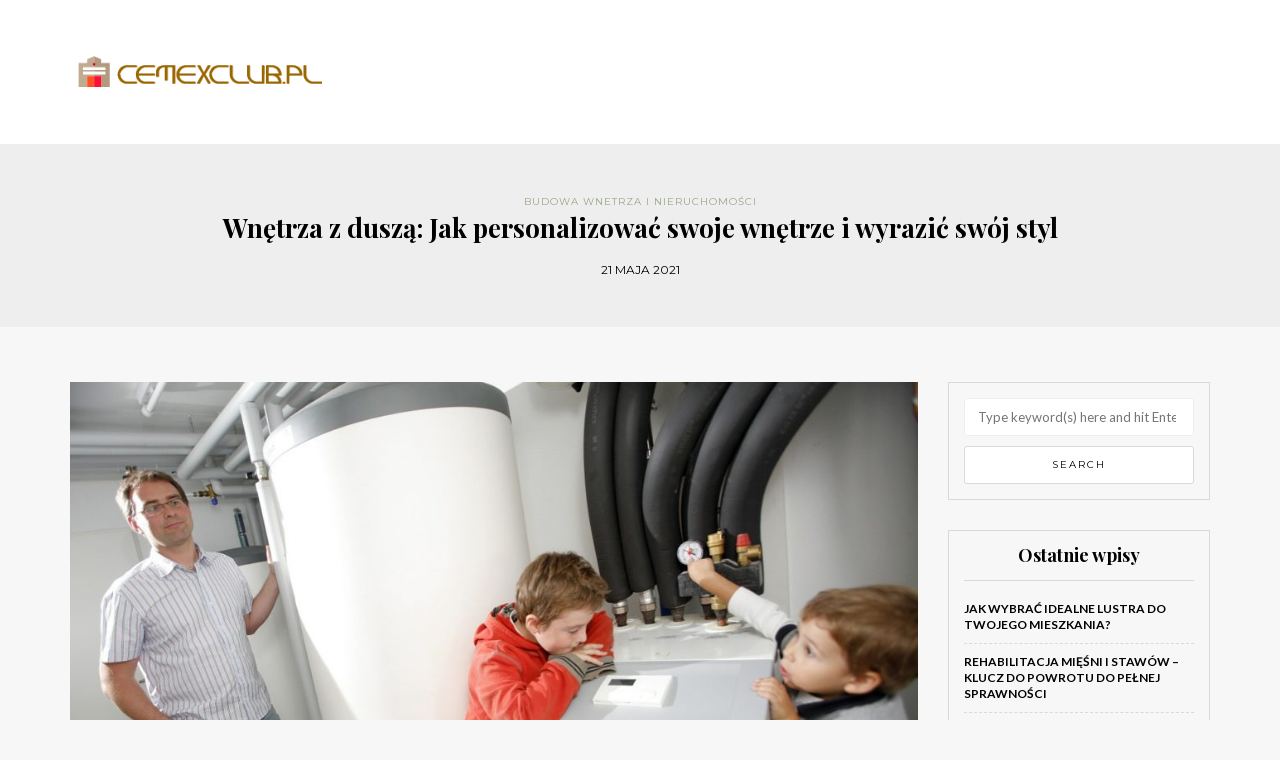

--- FILE ---
content_type: text/html; charset=UTF-8
request_url: https://cemexclub.pl/wnetrza-z-dusza-jak-personalizowac-swoje-wnetrze-i-wyrazic-swoj-styl/
body_size: 17270
content:
<!DOCTYPE html>
<html lang="pl-PL">
<head>
<meta name="viewport" content="width=device-width, initial-scale=1.0, maximum-scale=1.0, user-scalable=no" />
<meta charset="UTF-8" />
<meta name="viewport" content="width=device-width" />
<link rel="profile" href="https://gmpg.org/xfn/11" />
<link rel="pingback" href="https://cemexclub.pl/xmlrpc.php" />
<meta name='robots' content='index, follow, max-image-preview:large, max-snippet:-1, max-video-preview:-1' />

	<!-- This site is optimized with the Yoast SEO plugin v26.8 - https://yoast.com/product/yoast-seo-wordpress/ -->
	<title>Wnętrza z duszą: Jak personalizować swoje wnętrze i wyrazić swój styl - Projekt nowoczesnego domu</title>
	<link rel="canonical" href="https://cemexclub.pl/wnetrza-z-dusza-jak-personalizowac-swoje-wnetrze-i-wyrazic-swoj-styl/" />
	<meta property="og:locale" content="pl_PL" />
	<meta property="og:type" content="article" />
	<meta property="og:title" content="Wnętrza z duszą: Jak personalizować swoje wnętrze i wyrazić swój styl - Projekt nowoczesnego domu" />
	<meta property="og:description" content="Każdy z nas marzy o wnętrzu, które odzwierciedla naszą osobowość i styl życia. Personalizacja przestrzeni to klucz do stworzenia miejsca, w którym czujemy się dobrze i które inspiruje nas na co dzień. Warto zatem zastanowić się, jakie elementy, takie jak..." />
	<meta property="og:url" content="https://cemexclub.pl/wnetrza-z-dusza-jak-personalizowac-swoje-wnetrze-i-wyrazic-swoj-styl/" />
	<meta property="og:site_name" content="Projekt nowoczesnego domu" />
	<meta property="article:published_time" content="2021-05-21T10:09:20+00:00" />
	<meta property="article:modified_time" content="2026-01-02T18:23:45+00:00" />
	<meta property="og:image" content="https://cemexclub.pl/wp-content/uploads/2017/10/pompa_ciepła_1507999951.jpg" />
	<meta property="og:image:width" content="1280" />
	<meta property="og:image:height" content="882" />
	<meta property="og:image:type" content="image/jpeg" />
	<meta name="author" content="cemexclub.pl" />
	<meta name="twitter:card" content="summary_large_image" />
	<script type="application/ld+json" class="yoast-schema-graph">{"@context":"https://schema.org","@graph":[{"@type":"Article","@id":"https://cemexclub.pl/wnetrza-z-dusza-jak-personalizowac-swoje-wnetrze-i-wyrazic-swoj-styl/#article","isPartOf":{"@id":"https://cemexclub.pl/wnetrza-z-dusza-jak-personalizowac-swoje-wnetrze-i-wyrazic-swoj-styl/"},"author":{"name":"cemexclub.pl","@id":"https://cemexclub.pl/#/schema/person/1b75538b36aa828da6c8ec82d7369496"},"headline":"Wnętrza z duszą: Jak personalizować swoje wnętrze i wyrazić swój styl","datePublished":"2021-05-21T10:09:20+00:00","dateModified":"2026-01-02T18:23:45+00:00","mainEntityOfPage":{"@id":"https://cemexclub.pl/wnetrza-z-dusza-jak-personalizowac-swoje-wnetrze-i-wyrazic-swoj-styl/"},"wordCount":1607,"image":{"@id":"https://cemexclub.pl/wnetrza-z-dusza-jak-personalizowac-swoje-wnetrze-i-wyrazic-swoj-styl/#primaryimage"},"thumbnailUrl":"https://cemexclub.pl/wp-content/uploads/2017/10/pompa_ciepła_1507999951.jpg","articleSection":["Budowa wnetrza i nieruchomości"],"inLanguage":"pl-PL"},{"@type":"WebPage","@id":"https://cemexclub.pl/wnetrza-z-dusza-jak-personalizowac-swoje-wnetrze-i-wyrazic-swoj-styl/","url":"https://cemexclub.pl/wnetrza-z-dusza-jak-personalizowac-swoje-wnetrze-i-wyrazic-swoj-styl/","name":"Wnętrza z duszą: Jak personalizować swoje wnętrze i wyrazić swój styl - Projekt nowoczesnego domu","isPartOf":{"@id":"https://cemexclub.pl/#website"},"primaryImageOfPage":{"@id":"https://cemexclub.pl/wnetrza-z-dusza-jak-personalizowac-swoje-wnetrze-i-wyrazic-swoj-styl/#primaryimage"},"image":{"@id":"https://cemexclub.pl/wnetrza-z-dusza-jak-personalizowac-swoje-wnetrze-i-wyrazic-swoj-styl/#primaryimage"},"thumbnailUrl":"https://cemexclub.pl/wp-content/uploads/2017/10/pompa_ciepła_1507999951.jpg","datePublished":"2021-05-21T10:09:20+00:00","dateModified":"2026-01-02T18:23:45+00:00","author":{"@id":"https://cemexclub.pl/#/schema/person/1b75538b36aa828da6c8ec82d7369496"},"breadcrumb":{"@id":"https://cemexclub.pl/wnetrza-z-dusza-jak-personalizowac-swoje-wnetrze-i-wyrazic-swoj-styl/#breadcrumb"},"inLanguage":"pl-PL","potentialAction":[{"@type":"ReadAction","target":["https://cemexclub.pl/wnetrza-z-dusza-jak-personalizowac-swoje-wnetrze-i-wyrazic-swoj-styl/"]}]},{"@type":"ImageObject","inLanguage":"pl-PL","@id":"https://cemexclub.pl/wnetrza-z-dusza-jak-personalizowac-swoje-wnetrze-i-wyrazic-swoj-styl/#primaryimage","url":"https://cemexclub.pl/wp-content/uploads/2017/10/pompa_ciepła_1507999951.jpg","contentUrl":"https://cemexclub.pl/wp-content/uploads/2017/10/pompa_ciepła_1507999951.jpg","width":1280,"height":882,"caption":"globalenergysystems / Pixabay"},{"@type":"BreadcrumbList","@id":"https://cemexclub.pl/wnetrza-z-dusza-jak-personalizowac-swoje-wnetrze-i-wyrazic-swoj-styl/#breadcrumb","itemListElement":[{"@type":"ListItem","position":1,"name":"Strona główna","item":"https://cemexclub.pl/"},{"@type":"ListItem","position":2,"name":"Wnętrza z duszą: Jak personalizować swoje wnętrze i wyrazić swój styl"}]},{"@type":"WebSite","@id":"https://cemexclub.pl/#website","url":"https://cemexclub.pl/","name":"Projekt nowoczesnego domu","description":"","potentialAction":[{"@type":"SearchAction","target":{"@type":"EntryPoint","urlTemplate":"https://cemexclub.pl/?s={search_term_string}"},"query-input":{"@type":"PropertyValueSpecification","valueRequired":true,"valueName":"search_term_string"}}],"inLanguage":"pl-PL"},{"@type":"Person","@id":"https://cemexclub.pl/#/schema/person/1b75538b36aa828da6c8ec82d7369496","name":"cemexclub.pl","image":{"@type":"ImageObject","inLanguage":"pl-PL","@id":"https://cemexclub.pl/#/schema/person/image/","url":"https://secure.gravatar.com/avatar/bfd83fde509db3de9c690690b87690711d492ee9717552382212a506974c8308?s=96&d=mm&r=g","contentUrl":"https://secure.gravatar.com/avatar/bfd83fde509db3de9c690690b87690711d492ee9717552382212a506974c8308?s=96&d=mm&r=g","caption":"cemexclub.pl"},"url":"https://cemexclub.pl/author/cemexclub-pl/"}]}</script>
	<!-- / Yoast SEO plugin. -->


<link rel='dns-prefetch' href='//fonts.googleapis.com' />
<link rel="alternate" type="application/rss+xml" title="Projekt nowoczesnego domu &raquo; Kanał z wpisami" href="https://cemexclub.pl/feed/" />
<link rel="alternate" type="application/rss+xml" title="Projekt nowoczesnego domu &raquo; Kanał z komentarzami" href="https://cemexclub.pl/comments/feed/" />
<link rel="alternate" title="oEmbed (JSON)" type="application/json+oembed" href="https://cemexclub.pl/wp-json/oembed/1.0/embed?url=https%3A%2F%2Fcemexclub.pl%2Fwnetrza-z-dusza-jak-personalizowac-swoje-wnetrze-i-wyrazic-swoj-styl%2F" />
<link rel="alternate" title="oEmbed (XML)" type="text/xml+oembed" href="https://cemexclub.pl/wp-json/oembed/1.0/embed?url=https%3A%2F%2Fcemexclub.pl%2Fwnetrza-z-dusza-jak-personalizowac-swoje-wnetrze-i-wyrazic-swoj-styl%2F&#038;format=xml" />
<style id='wp-img-auto-sizes-contain-inline-css' type='text/css'>
img:is([sizes=auto i],[sizes^="auto," i]){contain-intrinsic-size:3000px 1500px}
/*# sourceURL=wp-img-auto-sizes-contain-inline-css */
</style>
<style id='wp-emoji-styles-inline-css' type='text/css'>

	img.wp-smiley, img.emoji {
		display: inline !important;
		border: none !important;
		box-shadow: none !important;
		height: 1em !important;
		width: 1em !important;
		margin: 0 0.07em !important;
		vertical-align: -0.1em !important;
		background: none !important;
		padding: 0 !important;
	}
/*# sourceURL=wp-emoji-styles-inline-css */
</style>
<style id='wp-block-library-inline-css' type='text/css'>
:root{--wp-block-synced-color:#7a00df;--wp-block-synced-color--rgb:122,0,223;--wp-bound-block-color:var(--wp-block-synced-color);--wp-editor-canvas-background:#ddd;--wp-admin-theme-color:#007cba;--wp-admin-theme-color--rgb:0,124,186;--wp-admin-theme-color-darker-10:#006ba1;--wp-admin-theme-color-darker-10--rgb:0,107,160.5;--wp-admin-theme-color-darker-20:#005a87;--wp-admin-theme-color-darker-20--rgb:0,90,135;--wp-admin-border-width-focus:2px}@media (min-resolution:192dpi){:root{--wp-admin-border-width-focus:1.5px}}.wp-element-button{cursor:pointer}:root .has-very-light-gray-background-color{background-color:#eee}:root .has-very-dark-gray-background-color{background-color:#313131}:root .has-very-light-gray-color{color:#eee}:root .has-very-dark-gray-color{color:#313131}:root .has-vivid-green-cyan-to-vivid-cyan-blue-gradient-background{background:linear-gradient(135deg,#00d084,#0693e3)}:root .has-purple-crush-gradient-background{background:linear-gradient(135deg,#34e2e4,#4721fb 50%,#ab1dfe)}:root .has-hazy-dawn-gradient-background{background:linear-gradient(135deg,#faaca8,#dad0ec)}:root .has-subdued-olive-gradient-background{background:linear-gradient(135deg,#fafae1,#67a671)}:root .has-atomic-cream-gradient-background{background:linear-gradient(135deg,#fdd79a,#004a59)}:root .has-nightshade-gradient-background{background:linear-gradient(135deg,#330968,#31cdcf)}:root .has-midnight-gradient-background{background:linear-gradient(135deg,#020381,#2874fc)}:root{--wp--preset--font-size--normal:16px;--wp--preset--font-size--huge:42px}.has-regular-font-size{font-size:1em}.has-larger-font-size{font-size:2.625em}.has-normal-font-size{font-size:var(--wp--preset--font-size--normal)}.has-huge-font-size{font-size:var(--wp--preset--font-size--huge)}.has-text-align-center{text-align:center}.has-text-align-left{text-align:left}.has-text-align-right{text-align:right}.has-fit-text{white-space:nowrap!important}#end-resizable-editor-section{display:none}.aligncenter{clear:both}.items-justified-left{justify-content:flex-start}.items-justified-center{justify-content:center}.items-justified-right{justify-content:flex-end}.items-justified-space-between{justify-content:space-between}.screen-reader-text{border:0;clip-path:inset(50%);height:1px;margin:-1px;overflow:hidden;padding:0;position:absolute;width:1px;word-wrap:normal!important}.screen-reader-text:focus{background-color:#ddd;clip-path:none;color:#444;display:block;font-size:1em;height:auto;left:5px;line-height:normal;padding:15px 23px 14px;text-decoration:none;top:5px;width:auto;z-index:100000}html :where(.has-border-color){border-style:solid}html :where([style*=border-top-color]){border-top-style:solid}html :where([style*=border-right-color]){border-right-style:solid}html :where([style*=border-bottom-color]){border-bottom-style:solid}html :where([style*=border-left-color]){border-left-style:solid}html :where([style*=border-width]){border-style:solid}html :where([style*=border-top-width]){border-top-style:solid}html :where([style*=border-right-width]){border-right-style:solid}html :where([style*=border-bottom-width]){border-bottom-style:solid}html :where([style*=border-left-width]){border-left-style:solid}html :where(img[class*=wp-image-]){height:auto;max-width:100%}:where(figure){margin:0 0 1em}html :where(.is-position-sticky){--wp-admin--admin-bar--position-offset:var(--wp-admin--admin-bar--height,0px)}@media screen and (max-width:600px){html :where(.is-position-sticky){--wp-admin--admin-bar--position-offset:0px}}

/*# sourceURL=wp-block-library-inline-css */
</style><style id='global-styles-inline-css' type='text/css'>
:root{--wp--preset--aspect-ratio--square: 1;--wp--preset--aspect-ratio--4-3: 4/3;--wp--preset--aspect-ratio--3-4: 3/4;--wp--preset--aspect-ratio--3-2: 3/2;--wp--preset--aspect-ratio--2-3: 2/3;--wp--preset--aspect-ratio--16-9: 16/9;--wp--preset--aspect-ratio--9-16: 9/16;--wp--preset--color--black: #000000;--wp--preset--color--cyan-bluish-gray: #abb8c3;--wp--preset--color--white: #ffffff;--wp--preset--color--pale-pink: #f78da7;--wp--preset--color--vivid-red: #cf2e2e;--wp--preset--color--luminous-vivid-orange: #ff6900;--wp--preset--color--luminous-vivid-amber: #fcb900;--wp--preset--color--light-green-cyan: #7bdcb5;--wp--preset--color--vivid-green-cyan: #00d084;--wp--preset--color--pale-cyan-blue: #8ed1fc;--wp--preset--color--vivid-cyan-blue: #0693e3;--wp--preset--color--vivid-purple: #9b51e0;--wp--preset--gradient--vivid-cyan-blue-to-vivid-purple: linear-gradient(135deg,rgb(6,147,227) 0%,rgb(155,81,224) 100%);--wp--preset--gradient--light-green-cyan-to-vivid-green-cyan: linear-gradient(135deg,rgb(122,220,180) 0%,rgb(0,208,130) 100%);--wp--preset--gradient--luminous-vivid-amber-to-luminous-vivid-orange: linear-gradient(135deg,rgb(252,185,0) 0%,rgb(255,105,0) 100%);--wp--preset--gradient--luminous-vivid-orange-to-vivid-red: linear-gradient(135deg,rgb(255,105,0) 0%,rgb(207,46,46) 100%);--wp--preset--gradient--very-light-gray-to-cyan-bluish-gray: linear-gradient(135deg,rgb(238,238,238) 0%,rgb(169,184,195) 100%);--wp--preset--gradient--cool-to-warm-spectrum: linear-gradient(135deg,rgb(74,234,220) 0%,rgb(151,120,209) 20%,rgb(207,42,186) 40%,rgb(238,44,130) 60%,rgb(251,105,98) 80%,rgb(254,248,76) 100%);--wp--preset--gradient--blush-light-purple: linear-gradient(135deg,rgb(255,206,236) 0%,rgb(152,150,240) 100%);--wp--preset--gradient--blush-bordeaux: linear-gradient(135deg,rgb(254,205,165) 0%,rgb(254,45,45) 50%,rgb(107,0,62) 100%);--wp--preset--gradient--luminous-dusk: linear-gradient(135deg,rgb(255,203,112) 0%,rgb(199,81,192) 50%,rgb(65,88,208) 100%);--wp--preset--gradient--pale-ocean: linear-gradient(135deg,rgb(255,245,203) 0%,rgb(182,227,212) 50%,rgb(51,167,181) 100%);--wp--preset--gradient--electric-grass: linear-gradient(135deg,rgb(202,248,128) 0%,rgb(113,206,126) 100%);--wp--preset--gradient--midnight: linear-gradient(135deg,rgb(2,3,129) 0%,rgb(40,116,252) 100%);--wp--preset--font-size--small: 13px;--wp--preset--font-size--medium: 20px;--wp--preset--font-size--large: 36px;--wp--preset--font-size--x-large: 42px;--wp--preset--spacing--20: 0.44rem;--wp--preset--spacing--30: 0.67rem;--wp--preset--spacing--40: 1rem;--wp--preset--spacing--50: 1.5rem;--wp--preset--spacing--60: 2.25rem;--wp--preset--spacing--70: 3.38rem;--wp--preset--spacing--80: 5.06rem;--wp--preset--shadow--natural: 6px 6px 9px rgba(0, 0, 0, 0.2);--wp--preset--shadow--deep: 12px 12px 50px rgba(0, 0, 0, 0.4);--wp--preset--shadow--sharp: 6px 6px 0px rgba(0, 0, 0, 0.2);--wp--preset--shadow--outlined: 6px 6px 0px -3px rgb(255, 255, 255), 6px 6px rgb(0, 0, 0);--wp--preset--shadow--crisp: 6px 6px 0px rgb(0, 0, 0);}:where(.is-layout-flex){gap: 0.5em;}:where(.is-layout-grid){gap: 0.5em;}body .is-layout-flex{display: flex;}.is-layout-flex{flex-wrap: wrap;align-items: center;}.is-layout-flex > :is(*, div){margin: 0;}body .is-layout-grid{display: grid;}.is-layout-grid > :is(*, div){margin: 0;}:where(.wp-block-columns.is-layout-flex){gap: 2em;}:where(.wp-block-columns.is-layout-grid){gap: 2em;}:where(.wp-block-post-template.is-layout-flex){gap: 1.25em;}:where(.wp-block-post-template.is-layout-grid){gap: 1.25em;}.has-black-color{color: var(--wp--preset--color--black) !important;}.has-cyan-bluish-gray-color{color: var(--wp--preset--color--cyan-bluish-gray) !important;}.has-white-color{color: var(--wp--preset--color--white) !important;}.has-pale-pink-color{color: var(--wp--preset--color--pale-pink) !important;}.has-vivid-red-color{color: var(--wp--preset--color--vivid-red) !important;}.has-luminous-vivid-orange-color{color: var(--wp--preset--color--luminous-vivid-orange) !important;}.has-luminous-vivid-amber-color{color: var(--wp--preset--color--luminous-vivid-amber) !important;}.has-light-green-cyan-color{color: var(--wp--preset--color--light-green-cyan) !important;}.has-vivid-green-cyan-color{color: var(--wp--preset--color--vivid-green-cyan) !important;}.has-pale-cyan-blue-color{color: var(--wp--preset--color--pale-cyan-blue) !important;}.has-vivid-cyan-blue-color{color: var(--wp--preset--color--vivid-cyan-blue) !important;}.has-vivid-purple-color{color: var(--wp--preset--color--vivid-purple) !important;}.has-black-background-color{background-color: var(--wp--preset--color--black) !important;}.has-cyan-bluish-gray-background-color{background-color: var(--wp--preset--color--cyan-bluish-gray) !important;}.has-white-background-color{background-color: var(--wp--preset--color--white) !important;}.has-pale-pink-background-color{background-color: var(--wp--preset--color--pale-pink) !important;}.has-vivid-red-background-color{background-color: var(--wp--preset--color--vivid-red) !important;}.has-luminous-vivid-orange-background-color{background-color: var(--wp--preset--color--luminous-vivid-orange) !important;}.has-luminous-vivid-amber-background-color{background-color: var(--wp--preset--color--luminous-vivid-amber) !important;}.has-light-green-cyan-background-color{background-color: var(--wp--preset--color--light-green-cyan) !important;}.has-vivid-green-cyan-background-color{background-color: var(--wp--preset--color--vivid-green-cyan) !important;}.has-pale-cyan-blue-background-color{background-color: var(--wp--preset--color--pale-cyan-blue) !important;}.has-vivid-cyan-blue-background-color{background-color: var(--wp--preset--color--vivid-cyan-blue) !important;}.has-vivid-purple-background-color{background-color: var(--wp--preset--color--vivid-purple) !important;}.has-black-border-color{border-color: var(--wp--preset--color--black) !important;}.has-cyan-bluish-gray-border-color{border-color: var(--wp--preset--color--cyan-bluish-gray) !important;}.has-white-border-color{border-color: var(--wp--preset--color--white) !important;}.has-pale-pink-border-color{border-color: var(--wp--preset--color--pale-pink) !important;}.has-vivid-red-border-color{border-color: var(--wp--preset--color--vivid-red) !important;}.has-luminous-vivid-orange-border-color{border-color: var(--wp--preset--color--luminous-vivid-orange) !important;}.has-luminous-vivid-amber-border-color{border-color: var(--wp--preset--color--luminous-vivid-amber) !important;}.has-light-green-cyan-border-color{border-color: var(--wp--preset--color--light-green-cyan) !important;}.has-vivid-green-cyan-border-color{border-color: var(--wp--preset--color--vivid-green-cyan) !important;}.has-pale-cyan-blue-border-color{border-color: var(--wp--preset--color--pale-cyan-blue) !important;}.has-vivid-cyan-blue-border-color{border-color: var(--wp--preset--color--vivid-cyan-blue) !important;}.has-vivid-purple-border-color{border-color: var(--wp--preset--color--vivid-purple) !important;}.has-vivid-cyan-blue-to-vivid-purple-gradient-background{background: var(--wp--preset--gradient--vivid-cyan-blue-to-vivid-purple) !important;}.has-light-green-cyan-to-vivid-green-cyan-gradient-background{background: var(--wp--preset--gradient--light-green-cyan-to-vivid-green-cyan) !important;}.has-luminous-vivid-amber-to-luminous-vivid-orange-gradient-background{background: var(--wp--preset--gradient--luminous-vivid-amber-to-luminous-vivid-orange) !important;}.has-luminous-vivid-orange-to-vivid-red-gradient-background{background: var(--wp--preset--gradient--luminous-vivid-orange-to-vivid-red) !important;}.has-very-light-gray-to-cyan-bluish-gray-gradient-background{background: var(--wp--preset--gradient--very-light-gray-to-cyan-bluish-gray) !important;}.has-cool-to-warm-spectrum-gradient-background{background: var(--wp--preset--gradient--cool-to-warm-spectrum) !important;}.has-blush-light-purple-gradient-background{background: var(--wp--preset--gradient--blush-light-purple) !important;}.has-blush-bordeaux-gradient-background{background: var(--wp--preset--gradient--blush-bordeaux) !important;}.has-luminous-dusk-gradient-background{background: var(--wp--preset--gradient--luminous-dusk) !important;}.has-pale-ocean-gradient-background{background: var(--wp--preset--gradient--pale-ocean) !important;}.has-electric-grass-gradient-background{background: var(--wp--preset--gradient--electric-grass) !important;}.has-midnight-gradient-background{background: var(--wp--preset--gradient--midnight) !important;}.has-small-font-size{font-size: var(--wp--preset--font-size--small) !important;}.has-medium-font-size{font-size: var(--wp--preset--font-size--medium) !important;}.has-large-font-size{font-size: var(--wp--preset--font-size--large) !important;}.has-x-large-font-size{font-size: var(--wp--preset--font-size--x-large) !important;}
/*# sourceURL=global-styles-inline-css */
</style>

<style id='classic-theme-styles-inline-css' type='text/css'>
/*! This file is auto-generated */
.wp-block-button__link{color:#fff;background-color:#32373c;border-radius:9999px;box-shadow:none;text-decoration:none;padding:calc(.667em + 2px) calc(1.333em + 2px);font-size:1.125em}.wp-block-file__button{background:#32373c;color:#fff;text-decoration:none}
/*# sourceURL=/wp-includes/css/classic-themes.min.css */
</style>
<link rel="stylesheet" href="https://cemexclub.pl/wp-content/themes/himmelen/css/bootstrap.css?ver=6.9">
<link rel="stylesheet" href="https://cemexclub.pl/wp-content/themes/himmelen/style.css?ver=6.9">
<link rel="stylesheet" href="https://cemexclub.pl/wp-content/themes/himmelen-child/style.css?ver=6.9">
<link rel="stylesheet" href="//fonts.googleapis.com/css?family=Playfair+Display%3A400%2C400italic%2C700%2C700italic%7CLato%3A400%2C400italic%2C700%2C700italic%7CMontserrat%7C&#038;ver=1.0">
<link rel="stylesheet" href="https://cemexclub.pl/wp-content/themes/himmelen/js/owl-carousel/owl.carousel.css?ver=6.9">
<link rel="stylesheet" href="https://cemexclub.pl/wp-content/themes/himmelen/js/owl-carousel/owl.theme.css?ver=6.9">
<link rel="stylesheet" href="https://cemexclub.pl/wp-content/themes/himmelen-child/style.css?ver=1.0.1">
<link rel="stylesheet" href="https://cemexclub.pl/wp-content/themes/himmelen/responsive.css?ver=all">
<link rel="stylesheet" href="https://cemexclub.pl/wp-content/themes/himmelen/css/animations.css?ver=6.9">
<link rel="stylesheet" href="https://cemexclub.pl/wp-content/themes/himmelen/css/font-awesome.css?ver=6.9">
<link rel="stylesheet" href="https://cemexclub.pl/wp-content/themes/himmelen/js/select2/select2.css?ver=6.9">
<link rel="stylesheet" href="https://cemexclub.pl/wp-content/themes/himmelen/css/offcanvasmenu.css?ver=6.9">
<link rel="stylesheet" href="https://cemexclub.pl/wp-content/themes/himmelen/css/nanoscroller.css?ver=6.9">
<link rel="stylesheet" href="https://cemexclub.pl/wp-content/themes/himmelen/css/idangerous.swiper.css?ver=6.9">
<link rel="stylesheet" href="https://cemexclub.pl/wp-includes/css/dashicons.min.css?ver=6.9">
<link rel="stylesheet" href="https://cemexclub.pl/wp-includes/js/thickbox/thickbox.css?ver=6.9">
<link rel="stylesheet" href="https://cemexclub.pl/wp-content/plugins/advanced-random-posts-widget/assets/css/arpw-frontend.css?ver=6.9">
<link rel="stylesheet" href="https://cemexclub.pl/wp-content/uploads/style-cache-.css?ver=6.9">
<link rel="stylesheet" href="https://cemexclub.pl/wp-content/plugins/yet-another-related-posts-plugin/style/related.css?ver=5.30.11">
<script type="text/javascript" src="https://cemexclub.pl/wp-includes/js/jquery/jquery.min.js?ver=3.7.1" id="jquery-core-js"></script>
<script type="text/javascript" src="https://cemexclub.pl/wp-includes/js/jquery/jquery-migrate.min.js?ver=3.4.1" id="jquery-migrate-js"></script>
<script type="text/javascript" src="https://cemexclub.pl/wp-content/uploads/js-cache-.js?ver=6.9" id="js-cache--js"></script>
<link rel="https://api.w.org/" href="https://cemexclub.pl/wp-json/" /><link rel="alternate" title="JSON" type="application/json" href="https://cemexclub.pl/wp-json/wp/v2/posts/433" /><link rel="EditURI" type="application/rsd+xml" title="RSD" href="https://cemexclub.pl/xmlrpc.php?rsd" />
<meta name="generator" content="WordPress 6.9" />
<link rel='shortlink' href='https://cemexclub.pl/?p=433' />
<!-- Analytics by WP Statistics - https://wp-statistics.com -->
</head>
<body data-rsssl=1 class="wp-singular post-template-default single single-post postid-433 single-format-standard wp-theme-himmelen wp-child-theme-himmelen-child blog-style-1 blog-slider-enable">


<header>
<div class="container header-logo-left">
  <div class="row">
    <div class="col-md-12">

      <div class="header-left">
            <div class="logo">
        <a class="logo-link" href="https://cemexclub.pl"><img src="https://cemexclub.pl/wp-content/uploads/2017/10/cemexclub.pl_.png" alt="Projekt nowoczesnego domu"></a>
            </div>
      </div>

      <div class="header-center">
              </div>

      <div class="header-right">
              </div>
    </div>
  </div>

</div>

    
</header>


	
<div class="content-block">
<div class="container-fluid container-page-item-title" data-style="">
	<div class="row">
	<div class="col-md-12">
	<div class="page-item-title-single">
			    <div class="post-categories"><a href="https://cemexclub.pl/kategoria/budowa-wnetrza-i-nieruchomosci/" rel="category tag">Budowa wnetrza i nieruchomości</a></div>
	    	    <h1>Wnętrza z duszą: Jak personalizować swoje wnętrze i wyrazić swój styl</h1>
		<div class="post-date">21 maja 2021</div>
	</div>
	</div>
	</div>
</div>
<div class="post-container container">
	<div class="row">
		<div class="col-md-9">
			<div class="blog-post blog-post-single clearfix">
				<article id="post-433" class="post-433 post type-post status-publish format-standard has-post-thumbnail hentry category-budowa-wnetrza-i-nieruchomosci">
							<div class="post-content-wrapper">

								<div class="post-content">
																		<div class="blog-post-thumb">

																				<img width="958" height="660" src="https://cemexclub.pl/wp-content/uploads/2017/10/pompa_ciepła_1507999951.jpg" class="attachment-blog-thumb size-blog-thumb wp-post-image" alt="" decoding="async" fetchpriority="high" srcset="https://cemexclub.pl/wp-content/uploads/2017/10/pompa_ciepła_1507999951.jpg 1280w, https://cemexclub.pl/wp-content/uploads/2017/10/pompa_ciepła_1507999951-300x207.jpg 300w, https://cemexclub.pl/wp-content/uploads/2017/10/pompa_ciepła_1507999951-768x529.jpg 768w, https://cemexclub.pl/wp-content/uploads/2017/10/pompa_ciepła_1507999951-1024x706.jpg 1024w" sizes="(max-width: 958px) 100vw, 958px" />										
									</div>
																																				<div class="entry-content">
										<p>Każdy z nas marzy o wnętrzu, które odzwierciedla naszą osobowość i styl życia. Personalizacja przestrzeni to klucz do stworzenia miejsca, w którym czujemy się dobrze i które inspiruje nas na co dzień. Warto zatem zastanowić się, jakie elementy, takie jak kolorystyka, meble, dodatki czy sztuka, mogą wprowadzić do naszego domu niepowtarzalny charakter. Dobrze dobrane akcenty nie tylko ożywią wnętrze, ale również pozwolą wyrazić naszą indywidualność. Odkryjmy razem, jak za pomocą prostych zmian stworzyć przestrzeń, która będzie odzwierciedleniem nas samych.</p>
<h2>Jakie są kluczowe elementy personalizacji wnętrza?</h2>
<p>Personalizacja wnętrza to sztuka nadawania przestrzeni unikalnego charakteru, który odzwierciedla naszą osobowość i styl życia. Kluczowe elementy personalizacji obejmują <strong>kolorystykę</strong>, <strong>meble</strong>, <strong>dodatki</strong> oraz <strong>sztukę</strong>. Każdy z tych aspektów odgrywa ważną rolę w kreowaniu harmonijnej i komfortowej przestrzeni.</p>
<p><strong>Kolorystyka</strong> wnętrza jest jednym z pierwszych elementów, które zauważamy. Wybór odpowiednich kolorów może wprowadzić odpowiedni nastrój oraz atmosferę do pomieszczenia. Jasne odcienie mogą optycznie powiększyć przestrzeń, podczas gdy ciemniejsze kolory nadają elegancji oraz przytulności.</p>
<p><strong>Meble</strong> powinny być nie tylko estetyczne, ale także funkcjonalne. Ważne jest, aby wybierać meble, które odpowiadają naszym potrzebom i stylowi życia. Zróżnicowane style, takie jak skandynawski, industrialny czy klasyczny, pozwalają na dowolne eksperymentowanie z formą i materiałem. Odpowiednio dobrane meble mogą stać się centralnym punktem każdego pomieszczenia.</p>
<p><strong>Dodatki</strong>, takie jak poduszki, zasłony czy dywany, mają zdolność do zmieniania charakteru wnętrza bez potrzeby dużych inwestycji. To elementy, które możemy łatwo wymieniać, co pozwala nam na szybką i prostą aktualizację stylu przestrzeni. Kiedy wybieramy dodatki, warto zwrócić uwagę na tekstury i wzory, które współgrają z resztą aranżacji.</p>
<p><strong>Sztuka</strong>, jak obrazy czy rzeźby, to kolejny nieodłączny element personalizacji wnętrza. Dobrze dobrana sztuka może nie tylko uzupełnić przestrzeń, ale także wprowadzić naszą osobistą historię i zainteresowania do wnętrza. Niezależnie od tego, czy wybieramy lokalnych artystów, czy bardziej znane nazwiska, sztuka ma moc wyrażania emocji i nadaje wnętrzu wyjątkowego charakteru.</p>
<p>Wszystkie te elementy powinny współgrać ze sobą, tworząc spójną całość, która będzie odzwierciedlać nasz gust oraz potrzeby. Personalizacja wnętrza to proces, który pozwala na wyrażenie samego siebie i stworzenie przestrzeni, w której czujemy się komfortowo.</p>
<h2>Jak dobrać kolorystykę do swojego wnętrza?</h2>
<p>Wybór kolorystyki do wnętrza to kluczowy element, który wpływa na jego atmosferę oraz nasze samopoczucie. Kolory mogą wywoływać różne emocje i zmieniać postrzeganie przestrzeni, dlatego warto zastanowić się, jakie odcienie będą najlepiej pasować do naszego stylu życia i preferencji. Przed podjęciem decyzji warto skorzystać z narzędzi kolorystycznych, które dzisiaj są dostępne na rynku. Mogą one pomóc w znalezieniu harmonijnych kombinacji kolorów, które stworzą spójną całość w naszym wnętrzu.</p>
<p>Przy wyborze kolorów powinniśmy również wziąć pod uwagę kilka istotnych czynników:</p>
<ul>
<li><strong>Osobiste preferencje:</strong> Kolorystyka powinna odzwierciedlać naszą osobowość i to, co sprawia, że czujemy się komfortowo. Czy preferujemy spokojne, stonowane barwy, czy może energetyczne i intensywne odcienie?</li>
<li><strong>Styl wnętrza:</strong> Kolory powinny być zgodne ze stylem, w jakim urządzone jest mieszkanie. Na przykład nowoczesne wnętrza dobrze współgrają z minimalistycznymi, neutralnymi tonami, podczas gdy klasyczne aranżacje mogą wymagać cieplejszych, bardziej dekoracyjnych kolorów.</li>
<li><strong>Oświetlenie:</strong> Naturalne i sztuczne światło wpływa na sposób postrzegania kolorów. W jasnych pomieszczeniach ciemniejsze odcienie mogą być przytłaczające, natomiast w małych i ciemnych wnętrzach warto wybierać jaśniejsze kolory, aby optycznie je powiększyć.</li>
</ul>
<p>Używając palet kolorów, można zobaczyć, jak różne odcienie współgrają ze sobą oraz jak zmieniają naszą przestrzeń. Dzięki odpowiedniemu doborowi kolorystyki możemy stworzyć harmonijną i przyjazną atmosferę, która będzie sprzyjała wypoczynkowi oraz radości z codziennego życia. Ważne jest, aby kolorystyka była nie tylko estetyczna, ale i funkcjonalna, odpowiadając naszym codziennym potrzebom.</p>
<h2>Jakie meble wybrać, aby wyrazić swój styl?</h2>
<p>Meble odgrywają kluczową rolę w każdym wnętrzu, ponieważ wpływają na jego estetykę i klimat. Wybierając odpowiednie elementy wyposażenia, dobrze jest zwrócić uwagę na kilka istotnych aspektów, które pomogą nam wyrazić nasz osobisty styl. Nie chodzi tutaj tylko o to, aby meble były funkcjonalne; ich wygląd powinien również harmonizować z naszymi preferencjami oraz ogólnym wystrojem pomieszczenia.</p>
<p>Przede wszystkim zastanówmy się, jaki styl dominuje w naszym wnętrzu. Meble nowoczesne, z minimalistycznymi formami i prostymi liniami, będą idealne do przestrzeni w stylu skandynawskim lub industrialnym. Z kolei, jeśli preferujemy klasykę, warto zwrócić uwagę na meble o eleganckich kształtach, często zdobione delikatnymi rzeźbieniami. Dla miłośników stylu rustykalnego idealnym wyborem będą meble wykonane z naturalnych materiałów, które wprowadzą ciepło i przytulność do każdego pomieszczenia.</p>
<p>Oto kilka wskazówek, które mogą pomóc w wyborze odpowiednich mebli:</p>
<ul>
<li><strong>Wygoda i ergonomia.</strong> Meble powinny być dostosowane do naszych potrzeb, zarówno pod względem estetycznym, jak i praktycznym. Dostępność wygodnych foteli, kanap czy stołów to podstawa komfortowego życia.</li>
<li><strong>Kolor i materiał.</strong> Wybierając meble, zwróćmy uwagę na kolory i materiały, które będą współgrały z pozostałymi elementami wnętrza. Naturalne drewno, metal czy tkaniny to różnorodne opcje, które mogą nadać charakteru przestrzeni.</li>
<li><strong>Możliwość personalizacji.</strong> Warto poszukać mebli, które można dostosować do własnych potrzeb, na przykład dzięki wymiennym pokrowcom czy modularnym elementom, które można aranżować na różne sposoby.</li>
</ul>
<p>Wybierając meble, pamiętajmy, że są one nie tylko funkcjonalnym elementem wnętrza, ale także sposobem na wyrażenie siebie. Dlatego warto inwestować w takie, które naprawdę nam się podobają i które będą cieszyć oko przez długi czas.</p>
<h2>Jakie dodatki mogą wzbogacić przestrzeń?</h2>
<p>Dodatki odgrywają kluczową rolę w kształtowaniu atmosfery i charakteru przestrzeni. Niezależnie od stylu aranżacji, niewielkie elementy dekoracyjne mogą diametralnie zmienić wygląd pomieszczenia. Ważne jest, aby wybierać je z uwagą, aby harmonizowały z pozostałymi elementami wnętrza.</p>
<p>Jednym z najpopularniejszych dodatków są <strong>poduszki</strong>. Mogą być używane nie tylko na sofach czy fotelach, ale także jako akcent w sypialni. Różnorodność kolorów, tekstur i wzorów sprawia, że poduszki są świetnym sposobem na wyrażenie osobistego stylu. Dodatkowo, kiedy wybieramy poduszki w różnych rozmiarach i wzorach, możemy wprowadzić do wnętrza nie tylko estetykę, ale także komfort.</p>
<p>Innym istotnym elementem są <strong>zasłony</strong>. Odpowiednio dobrane potrafią nie tylko zasłonić okna, ale także optycznie powiększyć przestrzeń lub nadać jej przytulności. Zasłony w jasnych, delikatnych kolorach sprawią, że pomieszczenie będzie wydawało się większe i bardziej przestronne, podczas gdy ciemniejsze kolory stworzą intymniejszą atmosferę.</p>
<ul>
<li><strong>Obrazy</strong> i fotografie na ścianach dodają osobistego akcentu, umożliwiając wyrażenie swoich zainteresowań i emocji.</li>
<li><strong>Rośliny doniczkowe</strong> nie tylko ozdabiają przestrzeń, ale również wprowadzają do niej życie i świeżość.</li>
<li><strong>Świece</strong> i lampiony potrafią stworzyć wyjątkowy nastrój, zwłaszcza w chłodne wieczory.</li>
</ul>
<p>Wszystkie te dodatki powinny być dobierane z myślą o ogólnym stylu wnętrza. Warto również zważać na to, aby wprowadzane elementy były spójne kolorystycznie i tematycznie. Dzięki temu uzyskamy harmonijną przestrzeń, w której każdy szczegół podkreśli całość aranżacji.</p>
<h2>Jak sztuka wpływa na charakter wnętrza?</h2>
<p>Sztuka odgrywa kluczową rolę w kształtowaniu charakteru wnętrza, wpływając na jego atmosferę oraz sposób, w jaki się w nim czujemy. Obrazy, rzeźby, a nawet fotografie potrafią dodać przestrzeni głębi, koloru i osobistego wyrazu. Warto pamiętać, że wybór dzieł sztuki powinien być zgodny z naszymi upodobaniami, ponieważ to właśnie te elementy najlepiej oddadzą naszą osobowość oraz wartości.</p>
<p>Wprowadzenie sztuki do wnętrza może stworzyć różne nastroje i emocje. Na przykład, jasne, kolorowe obrazy mogą wprowadzać radosną i pełną energii atmosferę, podczas gdy stonowane i minimalistyczne dzieła mogą sprzyjać kontemplacji i relaksowi.</p>
<ul>
<li><strong>Ekspresja emocji:</strong> Sztuka jest doskonałym sposobem na wyrażenie naszych uczuć i myśli. Dzieła, które nas poruszają, mogą stać się centralnym punktem pomieszczenia.</li>
<li><strong>Tworzenie spójności:</strong> Dobór sztuki, która harmonizuje z resztą wnętrza, może pomóc w stworzeniu spójnej koncepcji dekoracyjnej.</li>
<li><strong>Inspiracja:</strong> Dzieła sztuki mogą inspirować nas na co dzień, pobudzając wyobraźnię i kreatywność, co jest szczególnie cenione w przestrzeniach roboczych lub kreatywnych.</li>
</ul>
<p>Warto również zastanowić się nad tym, jak rozmieszczamy sztukę w pomieszczeniu. Nawet najpiękniejsze dzieło może stracić na znaczeniu, jeśli nie zostanie odpowiednio wyeksponowane. Dostępność naturalnego światła, kolor ścian oraz mebli mogą wpływać na postrzeganie zarówno sztuki, jak i całego wnętrza.</p>
<p>Ostatecznie, sztuka nie tylko zdobi nasze wnętrza, ale również tworzy atmosferę, która oddziałuje na nasze samopoczucie oraz sposób, w jaki przeżywamy codzienność. Być może to właśnie dlatego wiele osób decyduje się na inwestycje w lokalne talenty artystyczne, co dodatkowo przyczynia się do ożywienia lokalnej kultury i społeczności. Wybór sztuki do swojego wnętrza to nie tylko kwestia estetyki, ale także personalizacji przestrzeni, która odzwierciedla nasze przekonania i uczucia. </p>
<div class='yarpp yarpp-related yarpp-related-website yarpp-template-list'>
<!-- YARPP List -->
<h3>Zainteresuje Cię również:</h3><ol>
<li><a href="https://cemexclub.pl/budowa-domu-samodzielnie-czy-poprzez-firme/" rel="bookmark" title="Budowa domu &#8211; samodzielnie czy poprzez firmę?">Budowa domu &#8211; samodzielnie czy poprzez firmę?</a> <small>Coraz częściej ludzie decydują się na to, by wybudować własny dom. Wówczas, bardzo pomocna może okazać się tania firma budowlana Warszawa, która...</small></li>
<li><a href="https://cemexclub.pl/wnetrza-nowoczesne-vs-klasyczne-porownanie-stylow-i-inspiracje/" rel="bookmark" title="Wnętrza nowoczesne vs. klasyczne: Porównanie stylów i inspiracje">Wnętrza nowoczesne vs. klasyczne: Porównanie stylów i inspiracje</a> <small>Wybór stylu wnętrza to decyzja, która może znacząco wpłynąć na atmosferę i komfort naszego domu. W dzisiejszych czasach, kiedy mamy do czynienia...</small></li>
<li><a href="https://cemexclub.pl/wnetrza-inspirowane-natura-tworz-harmonie-i-spokoj-w-swoim-domu/" rel="bookmark" title="Wnętrza inspirowane naturą: Twórz harmonię i spokój w swoim domu">Wnętrza inspirowane naturą: Twórz harmonię i spokój w swoim domu</a> <small>Pragniesz wprowadzić do swojego domu spokój i harmonię, inspirowane otaczającą nas przyrodą? Wnętrza, które czerpią z natury, to nie tylko trend, ale...</small></li>
<li><a href="https://cemexclub.pl/budownictwo-modulowe-czy-to-przyszlosc-branzy-budowlanej/" rel="bookmark" title="Budownictwo modułowe: Czy to przyszłość branży budowlanej?">Budownictwo modułowe: Czy to przyszłość branży budowlanej?</a> <small>Budownictwo modułowe to temat, który zyskuje na znaczeniu w obliczu rosnącego zapotrzebowania na szybkie i efektywne rozwiązania w branży budowlanej. Ta innowacyjna...</small></li>
</ol>
</div>
																			</div><!-- .entry-content -->
																		<div class="post-info clearfix">
																				<div class="post-author">by cemexclub.pl</div>
										
										

																					<div class="share-post">
												<div class="post-social-wrapper">
        <div class="post-social">
            <a title="Share this" href="https://cemexclub.pl/wnetrza-z-dusza-jak-personalizowac-swoje-wnetrze-i-wyrazic-swoj-styl/" data-title="Wnętrza z duszą: Jak personalizować swoje wnętrze i wyrazić swój styl" class="facebook-share"> <i class="fa fa-facebook"></i></a>
            <a title="Tweet this" href="https://cemexclub.pl/wnetrza-z-dusza-jak-personalizowac-swoje-wnetrze-i-wyrazic-swoj-styl/" data-title="Wnętrza z duszą: Jak personalizować swoje wnętrze i wyrazić swój styl" class="twitter-share"> <i class="fa fa-twitter"></i></a>
            <a title="Share with Google Plus" href="https://cemexclub.pl/wnetrza-z-dusza-jak-personalizowac-swoje-wnetrze-i-wyrazic-swoj-styl/" data-title="Wnętrza z duszą: Jak personalizować swoje wnętrze i wyrazić swój styl" class="googleplus-share"> <i class="fa fa-google-plus"></i></a>
            <a title="Pin this" href="https://cemexclub.pl/wnetrza-z-dusza-jak-personalizowac-swoje-wnetrze-i-wyrazic-swoj-styl/" data-title="Wnętrza z duszą: Jak personalizować swoje wnętrze i wyrazić swój styl" data-image="https://cemexclub.pl/wp-content/uploads/2017/10/pompa_ciepła_1507999951.jpg" class="pinterest-share"> <i class="fa fa-pinterest"></i></a>
        </div>
        <div class="clear"></div>
    </div>
												</div>
										
									</div>

																		</div>

							</div>


				</article>


			</div>

										
				<nav id="nav-below" class="navigation-post">

		<div class="container-fluid">
	<div class="row">
		<div class="col-md-6 nav-post-prev">
				  <a href="https://cemexclub.pl/jaki-kolor-scian-pasuje-do-jasno-brazowych-mebli-praktyczne-porady-i-inspiracje/"><div class="nav-post-title">Previous</div><div class="nav-post-name">Jaki kolor ścian pasuje do jasno brązowych mebli? Praktyczne porady i inspiracje</div></a>
				</div>
		<div class="col-md-6 nav-post-next">
				  <a href="https://cemexclub.pl/jak-zaprojektowac-funkcjonalna-garderobe-w-malym-pomieszczeniu/"><div class="nav-post-title">Next</div><div class="nav-post-name">Jak zaprojektować funkcjonalną garderobę w małym pomieszczeniu?</div></a>
				</div>

	</div>
	</div>
	
	</nav><!-- #nav-below -->
	
									
			
		</div>
				<div class="col-md-3 main-sidebar sidebar">
		<ul id="main-sidebar">
		  <li id="search-2" class="widget widget_search">	<form method="get" id="searchform" class="searchform" action="https://cemexclub.pl/">
		<input type="search" class="field" name="s" value="" id="s" placeholder="Type keyword(s) here and hit Enter &hellip;" />
		<input type="submit" class="submit btn" id="searchsubmit" value="Search" />
	</form>
</li>

		<li id="recent-posts-3" class="widget widget_recent_entries">
		<h2 class="widgettitle">Ostatnie wpisy</h2>

		<ul>
											<li>
					<a href="https://cemexclub.pl/jak-wybrac-idealne-lustra-do-twojego-mieszkania/">Jak wybrać idealne lustra do Twojego mieszkania?</a>
									</li>
											<li>
					<a href="https://cemexclub.pl/rehabilitacja-miesni-i-stawow-klucz-do-powrotu-do-pelnej-sprawnosci/">Rehabilitacja mięśni i stawów &#8211; klucz do powrotu do pełnej sprawności</a>
									</li>
											<li>
					<a href="https://cemexclub.pl/zastosowanie-przetwornikow-cisnienia-w-przemysle-co-warto-wiedziec/">Zastosowanie przetworników ciśnienia w przemyśle: co warto wiedzieć?</a>
									</li>
											<li>
					<a href="https://cemexclub.pl/meble-drewniane-jak-wybrac-idealne-do-twojego-wnetrza/">Meble drewniane: jak wybrać idealne do Twojego wnętrza?</a>
									</li>
											<li>
					<a href="https://cemexclub.pl/pudelka-kaszerowane-idealne-rozwiazanie-dla-twoich-potrzeb-pakowania/">Pudełka kaszerowane &#8211; idealne rozwiązanie dla twoich potrzeb pakowania</a>
									</li>
					</ul>

		</li>

<li id="arpw-widget-2" class="widget arpw-widget-random"><h2 class="widgettitle">Budowa</h2>
<div class="arpw-random-post "><ul class="arpw-ul"><li class="arpw-li arpw-clearfix"><a class="arpw-title" href="https://cemexclub.pl/projektowanie-ogrodu-krakow-tworz-przestrzenie-zielone-ktore-oczaruja/" rel="bookmark">Projektowanie ogrodu Kraków: Twórz przestrzenie zielone, które oczarują</a></li><li class="arpw-li arpw-clearfix"><a class="arpw-title" href="https://cemexclub.pl/projektowanie-wnetrz-biurowych-efektywnosc-i-inspiracja-dla-pracownikow/" rel="bookmark">Projektowanie wnętrz biurowych: Efektywność i inspiracja dla pracowników</a></li><li class="arpw-li arpw-clearfix"><a class="arpw-title" href="https://cemexclub.pl/jak-wybrac-uszczelki-techniczne-do-maszyny-przemyslowej/" rel="bookmark">Jak wybrać uszczelki techniczne do maszyny przemysłowej</a></li><li class="arpw-li arpw-clearfix"><a class="arpw-title" href="https://cemexclub.pl/zakup-nieruchomosci-inwestycyjnej-jak-znalezc-rentowny-obiekt/" rel="bookmark">Zakup nieruchomości inwestycyjnej: jak znaleźć rentowny obiekt?</a></li><li class="arpw-li arpw-clearfix"><a class="arpw-title" href="https://cemexclub.pl/budowa-altany-ogrodowej-tworz-przestrzen-do-relaksu-i-spotkan-z-przyjaciolmi/" rel="bookmark">Budowa altany ogrodowej: Twórz przestrzeń do relaksu i spotkań z przyjaciółmi</a></li><li class="arpw-li arpw-clearfix"><a class="arpw-title" href="https://cemexclub.pl/budowanie-domu-energooszczednego-korzysci-dla-srodowiska-i-portfela/" rel="bookmark">Budowanie domu energooszczędnego: Korzyści dla środowiska i portfela</a></li><li class="arpw-li arpw-clearfix"><a class="arpw-title" href="https://cemexclub.pl/nowoczesne-technologie-w-oswietleniu-inteligentne-i-efektywne-rozwiazania/" rel="bookmark">Nowoczesne technologie w oświetleniu: Inteligentne i efektywne rozwiązania</a></li></ul></div><!-- Generated by https://wordpress.org/plugins/advanced-random-posts-widget/ --></li>
<li id="categories-2" class="widget widget_categories"><h2 class="widgettitle">Kategorie</h2>

			<ul>
					<li class="cat-item cat-item-2"><a href="https://cemexclub.pl/kategoria/budowa-wnetrza-i-nieruchomosci/">Budowa wnetrza i nieruchomości</a>
</li>
	<li class="cat-item cat-item-44"><a href="https://cemexclub.pl/kategoria/oprocz-budowy/">Oprócz budowy</a>
</li>
			</ul>

			</li>
<li id="arpw-widget-4" class="widget arpw-widget-random"><h2 class="widgettitle">Artykuły</h2>
<div class="arpw-random-post "><ul class="arpw-ul"><li class="arpw-li arpw-clearfix"><a href="https://cemexclub.pl/jak-stworzyc-funkcjonalna-i-stylowa-przestrzen-biurowa-w-domu/"  rel="bookmark"><img width="50" height="33" src="https://cemexclub.pl/wp-content/uploads/2018/08/koparka_1533848688.jpg" class="arpw-thumbnail alignleft wp-post-image" alt="Jak stworzyć funkcjonalną i stylową przestrzeń biurową w domu" decoding="async" srcset="https://cemexclub.pl/wp-content/uploads/2018/08/koparka_1533848688.jpg 1280w, https://cemexclub.pl/wp-content/uploads/2018/08/koparka_1533848688-300x199.jpg 300w, https://cemexclub.pl/wp-content/uploads/2018/08/koparka_1533848688-768x510.jpg 768w, https://cemexclub.pl/wp-content/uploads/2018/08/koparka_1533848688-1024x680.jpg 1024w" sizes="(max-width: 50px) 100vw, 50px" /></a><a class="arpw-title" href="https://cemexclub.pl/jak-stworzyc-funkcjonalna-i-stylowa-przestrzen-biurowa-w-domu/" rel="bookmark">Jak stworzyć funkcjonalną i stylową przestrzeń biurową w domu</a><div class="arpw-summary">W dobie pracy zdalnej, stworzenie funkcjonalnej i stylowej przestrzeni biurowej w domu stało się nie tylko wyzwaniem, &hellip;</div></li><li class="arpw-li arpw-clearfix"><a href="https://cemexclub.pl/projektowanie-kluczowe-kroki-do-tworzenia-efektywnych-i-estetycznych-projektow/"  rel="bookmark"><img width="50" height="26" src="https://cemexclub.pl/wp-content/uploads/2018/08/klimatyzacja_1533848311.jpg" class="arpw-thumbnail alignleft wp-post-image" alt="Projektowanie: Kluczowe kroki do tworzenia efektywnych i estetycznych projektów" decoding="async" srcset="https://cemexclub.pl/wp-content/uploads/2018/08/klimatyzacja_1533848311.jpg 1280w, https://cemexclub.pl/wp-content/uploads/2018/08/klimatyzacja_1533848311-300x157.jpg 300w, https://cemexclub.pl/wp-content/uploads/2018/08/klimatyzacja_1533848311-768x403.jpg 768w, https://cemexclub.pl/wp-content/uploads/2018/08/klimatyzacja_1533848311-1024x537.jpg 1024w" sizes="(max-width: 50px) 100vw, 50px" /></a><a class="arpw-title" href="https://cemexclub.pl/projektowanie-kluczowe-kroki-do-tworzenia-efektywnych-i-estetycznych-projektow/" rel="bookmark">Projektowanie: Kluczowe kroki do tworzenia efektywnych i estetycznych projektów</a><div class="arpw-summary">Projektowanie to sztuka, która łączy estetykę z funkcjonalnością, a każdy udany projekt zaczyna się od przemyślanego procesu. &hellip;</div></li><li class="arpw-li arpw-clearfix"><a href="https://cemexclub.pl/remont-lazienki-jak-przeksztalcic-to-pomieszczenie-w-prawdziwe-spa/"  rel="bookmark"><img width="50" height="34" src="https://cemexclub.pl/wp-content/uploads/2018/08/budowa_1533848727.jpg" class="arpw-thumbnail alignleft wp-post-image" alt="Remont łazienki: Jak przekształcić to pomieszczenie w prawdziwe SPA?" decoding="async" loading="lazy" srcset="https://cemexclub.pl/wp-content/uploads/2018/08/budowa_1533848727.jpg 1280w, https://cemexclub.pl/wp-content/uploads/2018/08/budowa_1533848727-300x204.jpg 300w, https://cemexclub.pl/wp-content/uploads/2018/08/budowa_1533848727-768x523.jpg 768w, https://cemexclub.pl/wp-content/uploads/2018/08/budowa_1533848727-1024x697.jpg 1024w" sizes="auto, (max-width: 50px) 100vw, 50px" /></a><a class="arpw-title" href="https://cemexclub.pl/remont-lazienki-jak-przeksztalcic-to-pomieszczenie-w-prawdziwe-spa/" rel="bookmark">Remont łazienki: Jak przekształcić to pomieszczenie w prawdziwe SPA?</a><div class="arpw-summary">Marzysz o tym, aby Twoja łazienka stała się miejscem relaksu i odprężenia, które przypomina luksusowe SPA? W &hellip;</div></li><li class="arpw-li arpw-clearfix"><a href="https://cemexclub.pl/przyjaciela-mam-chwyty-jak-zagrac-popularna-piosenke-na-gitarze/"  rel="bookmark"><img width="50" height="37" src="https://cemexclub.pl/wp-content/uploads/2018/08/budowa_1533848999.jpg" class="arpw-thumbnail alignleft wp-post-image" alt="Przyjaciela mam chwyty: Jak zagrać popularną piosenkę na gitarze" decoding="async" loading="lazy" srcset="https://cemexclub.pl/wp-content/uploads/2018/08/budowa_1533848999.jpg 1280w, https://cemexclub.pl/wp-content/uploads/2018/08/budowa_1533848999-300x222.jpg 300w, https://cemexclub.pl/wp-content/uploads/2018/08/budowa_1533848999-768x569.jpg 768w, https://cemexclub.pl/wp-content/uploads/2018/08/budowa_1533848999-1024x758.jpg 1024w" sizes="auto, (max-width: 50px) 100vw, 50px" /></a><a class="arpw-title" href="https://cemexclub.pl/przyjaciela-mam-chwyty-jak-zagrac-popularna-piosenke-na-gitarze/" rel="bookmark">Przyjaciela mam chwyty: Jak zagrać popularną piosenkę na gitarze</a><div class="arpw-summary">Zastanawiasz się, jak zagrać jedną z najbardziej lubianych piosenek na gitarze? &#8222;Przyjaciela mam&#8221; to utwór, który zachwyca &hellip;</div></li><li class="arpw-li arpw-clearfix"><a href="https://cemexclub.pl/ganki-przed-domem-tworz-przytulne-miejsce-wokol-swojego-wejscia/"  rel="bookmark"><img width="50" height="38" src="https://cemexclub.pl/wp-content/uploads/2020/02/mieszkanie_1581611128.jpg" class="arpw-thumbnail alignleft wp-post-image" alt="Ganki przed domem: Twórz przytulne miejsce wokół swojego wejścia" decoding="async" loading="lazy" srcset="https://cemexclub.pl/wp-content/uploads/2020/02/mieszkanie_1581611128.jpg 1280w, https://cemexclub.pl/wp-content/uploads/2020/02/mieszkanie_1581611128-300x231.jpg 300w, https://cemexclub.pl/wp-content/uploads/2020/02/mieszkanie_1581611128-768x591.jpg 768w, https://cemexclub.pl/wp-content/uploads/2020/02/mieszkanie_1581611128-1024x788.jpg 1024w" sizes="auto, (max-width: 50px) 100vw, 50px" /></a><a class="arpw-title" href="https://cemexclub.pl/ganki-przed-domem-tworz-przytulne-miejsce-wokol-swojego-wejscia/" rel="bookmark">Ganki przed domem: Twórz przytulne miejsce wokół swojego wejścia</a><div class="arpw-summary">Ganki przed domem to nie tylko estetyczny element architektury, ale przede wszystkim przestrzeń, która może stać się &hellip;</div></li><li class="arpw-li arpw-clearfix"><a href="https://cemexclub.pl/kuchnia-skrojona-na-miare/"  rel="bookmark"><img width="50" height="32" src="https://cemexclub.pl/wp-content/uploads/2018/08/kuchnia_meble_1533848177.jpg" class="arpw-thumbnail alignleft wp-post-image" alt="Kuchnia skrojona na miarę" decoding="async" loading="lazy" srcset="https://cemexclub.pl/wp-content/uploads/2018/08/kuchnia_meble_1533848177.jpg 1280w, https://cemexclub.pl/wp-content/uploads/2018/08/kuchnia_meble_1533848177-300x192.jpg 300w, https://cemexclub.pl/wp-content/uploads/2018/08/kuchnia_meble_1533848177-768x491.jpg 768w, https://cemexclub.pl/wp-content/uploads/2018/08/kuchnia_meble_1533848177-1024x654.jpg 1024w" sizes="auto, (max-width: 50px) 100vw, 50px" /></a><a class="arpw-title" href="https://cemexclub.pl/kuchnia-skrojona-na-miare/" rel="bookmark">Kuchnia skrojona na miarę</a><div class="arpw-summary">Wiele osób zastanawia się, jak stworzyć wygodna, piękną i bardzo funkcjonalną kuchnię. Ofert mebli kuchennych poszukujemy w &hellip;</div></li><li class="arpw-li arpw-clearfix"><a href="https://cemexclub.pl/projektowanie-przestrzeni-biurowych-jak-stworzyc-efektywne-i-inspirujace-miejsce-pracy/"  rel="bookmark"><img width="50" height="32" src="https://cemexclub.pl/wp-content/uploads/2018/08/kuchnia_meble_1533848177.jpg" class="arpw-thumbnail alignleft wp-post-image" alt="Projektowanie przestrzeni biurowych: Jak stworzyć efektywne i inspirujące miejsce pracy?" decoding="async" loading="lazy" srcset="https://cemexclub.pl/wp-content/uploads/2018/08/kuchnia_meble_1533848177.jpg 1280w, https://cemexclub.pl/wp-content/uploads/2018/08/kuchnia_meble_1533848177-300x192.jpg 300w, https://cemexclub.pl/wp-content/uploads/2018/08/kuchnia_meble_1533848177-768x491.jpg 768w, https://cemexclub.pl/wp-content/uploads/2018/08/kuchnia_meble_1533848177-1024x654.jpg 1024w" sizes="auto, (max-width: 50px) 100vw, 50px" /></a><a class="arpw-title" href="https://cemexclub.pl/projektowanie-przestrzeni-biurowych-jak-stworzyc-efektywne-i-inspirujace-miejsce-pracy/" rel="bookmark">Projektowanie przestrzeni biurowych: Jak stworzyć efektywne i inspirujące miejsce pracy?</a><div class="arpw-summary">W dzisiejszych czasach, kiedy wiele osób spędza w biurze znaczną część dnia, projektowanie przestrzeni biurowej nabiera kluczowego &hellip;</div></li></ul></div><!-- Generated by https://wordpress.org/plugins/advanced-random-posts-widget/ --></li>
<li id="archives-3" class="widget widget_archive"><h2 class="widgettitle">Archiwa</h2>

			<ul>
					<li><a href='https://cemexclub.pl/2025/12/'>grudzień 2025</a></li>
	<li><a href='https://cemexclub.pl/2025/10/'>październik 2025</a></li>
	<li><a href='https://cemexclub.pl/2025/01/'>styczeń 2025</a></li>
	<li><a href='https://cemexclub.pl/2024/10/'>październik 2024</a></li>
	<li><a href='https://cemexclub.pl/2024/01/'>styczeń 2024</a></li>
	<li><a href='https://cemexclub.pl/2023/04/'>kwiecień 2023</a></li>
	<li><a href='https://cemexclub.pl/2022/08/'>sierpień 2022</a></li>
	<li><a href='https://cemexclub.pl/2022/04/'>kwiecień 2022</a></li>
	<li><a href='https://cemexclub.pl/2022/03/'>marzec 2022</a></li>
	<li><a href='https://cemexclub.pl/2022/02/'>luty 2022</a></li>
	<li><a href='https://cemexclub.pl/2022/01/'>styczeń 2022</a></li>
	<li><a href='https://cemexclub.pl/2021/12/'>grudzień 2021</a></li>
	<li><a href='https://cemexclub.pl/2021/11/'>listopad 2021</a></li>
	<li><a href='https://cemexclub.pl/2021/10/'>październik 2021</a></li>
	<li><a href='https://cemexclub.pl/2021/09/'>wrzesień 2021</a></li>
	<li><a href='https://cemexclub.pl/2021/08/'>sierpień 2021</a></li>
	<li><a href='https://cemexclub.pl/2021/07/'>lipiec 2021</a></li>
	<li><a href='https://cemexclub.pl/2021/06/'>czerwiec 2021</a></li>
	<li><a href='https://cemexclub.pl/2021/05/'>maj 2021</a></li>
	<li><a href='https://cemexclub.pl/2021/04/'>kwiecień 2021</a></li>
	<li><a href='https://cemexclub.pl/2021/03/'>marzec 2021</a></li>
	<li><a href='https://cemexclub.pl/2021/02/'>luty 2021</a></li>
	<li><a href='https://cemexclub.pl/2021/01/'>styczeń 2021</a></li>
	<li><a href='https://cemexclub.pl/2020/12/'>grudzień 2020</a></li>
	<li><a href='https://cemexclub.pl/2020/11/'>listopad 2020</a></li>
	<li><a href='https://cemexclub.pl/2020/10/'>październik 2020</a></li>
	<li><a href='https://cemexclub.pl/2020/09/'>wrzesień 2020</a></li>
	<li><a href='https://cemexclub.pl/2020/08/'>sierpień 2020</a></li>
	<li><a href='https://cemexclub.pl/2020/07/'>lipiec 2020</a></li>
	<li><a href='https://cemexclub.pl/2020/06/'>czerwiec 2020</a></li>
	<li><a href='https://cemexclub.pl/2020/05/'>maj 2020</a></li>
	<li><a href='https://cemexclub.pl/2020/04/'>kwiecień 2020</a></li>
	<li><a href='https://cemexclub.pl/2020/03/'>marzec 2020</a></li>
	<li><a href='https://cemexclub.pl/2020/02/'>luty 2020</a></li>
	<li><a href='https://cemexclub.pl/2020/01/'>styczeń 2020</a></li>
	<li><a href='https://cemexclub.pl/2019/06/'>czerwiec 2019</a></li>
	<li><a href='https://cemexclub.pl/2019/04/'>kwiecień 2019</a></li>
	<li><a href='https://cemexclub.pl/2019/02/'>luty 2019</a></li>
	<li><a href='https://cemexclub.pl/2019/01/'>styczeń 2019</a></li>
	<li><a href='https://cemexclub.pl/2018/10/'>październik 2018</a></li>
	<li><a href='https://cemexclub.pl/2018/05/'>maj 2018</a></li>
	<li><a href='https://cemexclub.pl/2018/04/'>kwiecień 2018</a></li>
	<li><a href='https://cemexclub.pl/2018/03/'>marzec 2018</a></li>
	<li><a href='https://cemexclub.pl/2018/02/'>luty 2018</a></li>
	<li><a href='https://cemexclub.pl/2018/01/'>styczeń 2018</a></li>
	<li><a href='https://cemexclub.pl/2017/12/'>grudzień 2017</a></li>
	<li><a href='https://cemexclub.pl/2017/11/'>listopad 2017</a></li>
	<li><a href='https://cemexclub.pl/2017/10/'>październik 2017</a></li>
	<li><a href='https://cemexclub.pl/2017/09/'>wrzesień 2017</a></li>
	<li><a href='https://cemexclub.pl/2017/08/'>sierpień 2017</a></li>
	<li><a href='https://cemexclub.pl/2017/07/'>lipiec 2017</a></li>
	<li><a href='https://cemexclub.pl/2017/06/'>czerwiec 2017</a></li>
	<li><a href='https://cemexclub.pl/2017/05/'>maj 2017</a></li>
	<li><a href='https://cemexclub.pl/2017/04/'>kwiecień 2017</a></li>
	<li><a href='https://cemexclub.pl/2017/03/'>marzec 2017</a></li>
	<li><a href='https://cemexclub.pl/2017/02/'>luty 2017</a></li>
			</ul>

			</li>
		</ul>
		</div>
			</div>
	</div>
</div>




<div class="container-fluid container-fluid-footer">
  <div class="row">
        <div class="footer-sidebar-2-wrapper">
      <div class="footer-sidebar-2 sidebar container footer-container">

        <ul id="footer-sidebar-2" class="clearfix">
          <li id="arpw-widget-6" class="widget arpw-widget-random"><h2 class="widgettitle">Budowa</h2>
<div class="arpw-random-post "><ul class="arpw-ul"><li class="arpw-li arpw-clearfix"><a class="arpw-title" href="https://cemexclub.pl/budowa-domu-z-betonu-komorkowego-lekkosc-izolacja-i-trwalosc/" rel="bookmark">Budowa domu z betonu komórkowego: Lekkość, izolacja i trwałość</a></li><li class="arpw-li arpw-clearfix"><a class="arpw-title" href="https://cemexclub.pl/aranzacja-wnetrz-w-stylu-glamour-luksus-i-elegancja-na-wyciagniecie-reki/" rel="bookmark">Aranżacja wnętrz w stylu glamour: Luksus i elegancja na wyciągnięcie ręki</a></li><li class="arpw-li arpw-clearfix"><a class="arpw-title" href="https://cemexclub.pl/projektowanie-wnetrz-dla-osob-starszych-funkcjonalnosc-i-bezpieczenstwo/" rel="bookmark">Projektowanie wnętrz dla osób starszych: funkcjonalność i bezpieczeństwo</a></li><li class="arpw-li arpw-clearfix"><a class="arpw-title" href="https://cemexclub.pl/przeksztalc-swoje-mieszkanie-za-pomoca-tapet-odkryj-moc-wzorow-i-kolorow/" rel="bookmark">Przekształć swoje mieszkanie za pomocą tapet: Odkryj moc wzorów i kolorów</a></li><li class="arpw-li arpw-clearfix"><a class="arpw-title" href="https://cemexclub.pl/fotowoltaika-co-jest-wazne/" rel="bookmark">Fotowoltaika &#8211; co jest ważne?</a></li><li class="arpw-li arpw-clearfix"><a class="arpw-title" href="https://cemexclub.pl/wnetrza-inspirowane-sztuka-tworz-wyjatkowa-atmosfere-za-pomoca-dziel-artystycznych/" rel="bookmark">Wnętrza inspirowane sztuką: Twórz wyjątkową atmosferę za pomocą dzieł artystycznych</a></li><li class="arpw-li arpw-clearfix"><a class="arpw-title" href="https://cemexclub.pl/aranzacja-wnetrza-w-stylu-orientalnym-egzotyka-i-bogactwo-kultur/" rel="bookmark">Aranżacja wnętrza w stylu orientalnym: egzotyka i bogactwo kultur</a></li><li class="arpw-li arpw-clearfix"><a class="arpw-title" href="https://cemexclub.pl/ciecie-betonu-warszawa-precyzyjne-uslugi-ciecia-i-wiercenia-w-betonie/" rel="bookmark">Cięcie betonu Warszawa: Precyzyjne usługi cięcia i wiercenia w betonie</a></li><li class="arpw-li arpw-clearfix"><a class="arpw-title" href="https://cemexclub.pl/wnetrza-w-stylu-skandynawskim-minimalizm-i-funkcjonalnosc/" rel="bookmark">Wnętrza w stylu skandynawskim: Minimalizm i funkcjonalność</a></li><li class="arpw-li arpw-clearfix"><a class="arpw-title" href="https://cemexclub.pl/geburtstagsspruche-fur-kinder-kreatywne-i-zabawne-zyczenia-urodzinowe-dla-dzieci/" rel="bookmark">Geburtstagssprüche für Kinder: Kreatywne i zabawne życzenia urodzinowe dla dzieci</a></li><li class="arpw-li arpw-clearfix"><a class="arpw-title" href="https://cemexclub.pl/profesjonalne-ciecie-w-betonie/" rel="bookmark">Profesjonalne cięcie w betonie</a></li><li class="arpw-li arpw-clearfix"><a class="arpw-title" href="https://cemexclub.pl/taras-z-zywicy-estetyczne-i-trwale-rozwiazanie-dla-przestrzeni-rekreacyjnej-na-swiezym-powietrzu/" rel="bookmark">Taras z żywicy: Estetyczne i trwałe rozwiązanie dla przestrzeni rekreacyjnej na świeżym powietrzu</a></li><li class="arpw-li arpw-clearfix"><a class="arpw-title" href="https://cemexclub.pl/projektowanie-wnetrz-w-stylu-nowoczesnym-kluczowe-cechy-i-inspiracje/" rel="bookmark">Projektowanie wnętrz w stylu nowoczesnym: Kluczowe cechy i inspiracje</a></li><li class="arpw-li arpw-clearfix"><a class="arpw-title" href="https://cemexclub.pl/budowanie-domu-z-drewna-cieplo-naturalnosc-i-ekologia/" rel="bookmark">Budowanie domu z drewna: Ciepło, naturalność i ekologia</a></li><li class="arpw-li arpw-clearfix"><a class="arpw-title" href="https://cemexclub.pl/dom-twoich-marzen-architektura-budownictwo-budowanie-domu-podstaw-warszawie/" rel="bookmark">Dom twoich marzeń &#8211; architektura i budownictwo. Budowanie domu od podstaw w Warszawie</a></li><li class="arpw-li arpw-clearfix"><a class="arpw-title" href="https://cemexclub.pl/ekologiczny-sposob-ogrzewania-domu/" rel="bookmark">Ekologiczny sposób ogrzewania domu</a></li><li class="arpw-li arpw-clearfix"><a class="arpw-title" href="https://cemexclub.pl/jak-wybrac-idealne-oswietlenie-do-wnetrza-praktyczne-wskazowki/" rel="bookmark">Jak wybrać idealne oświetlenie do wnętrza: Praktyczne wskazówki</a></li><li class="arpw-li arpw-clearfix"><a class="arpw-title" href="https://cemexclub.pl/aranzacja-wnetrza-w-stylu-vintage-odnowione-piekno-minionych-czasow/" rel="bookmark">Aranżacja wnętrza w stylu vintage: odnowione piękno minionych czasów</a></li></ul></div><!-- Generated by https://wordpress.org/plugins/advanced-random-posts-widget/ --></li>
        </ul>

      </div>
    </div>
    
    <footer>
      <div class="container">
      <div class="row">

          <div class="col-md-6 footer-menu">
            <div class="footer-links"></div>
          </div>
          <div class="col-md-6 copyright">
              Powered by Himmelen - Premium Wordpress Theme          </div>
      </div>
      </div>
      <a id="top-link" href="#top"></a>
    </footer>

  </div>
</div>

<script type="speculationrules">
{"prefetch":[{"source":"document","where":{"and":[{"href_matches":"/*"},{"not":{"href_matches":["/wp-*.php","/wp-admin/*","/wp-content/uploads/*","/wp-content/*","/wp-content/plugins/*","/wp-content/themes/himmelen-child/*","/wp-content/themes/himmelen/*","/*\\?(.+)"]}},{"not":{"selector_matches":"a[rel~=\"nofollow\"]"}},{"not":{"selector_matches":".no-prefetch, .no-prefetch a"}}]},"eagerness":"conservative"}]}
</script>
<script type="text/javascript" id="thickbox-js-extra">
/* <![CDATA[ */
var thickboxL10n = {"next":"Nast\u0119pne \u003E","prev":"\u003C Poprzednie","image":"Obrazek","of":"z","close":"Zamknij","noiframes":"Funkcja wymaga u\u017cycia ramek inline, a ich obs\u0142uga jest w twojej przegl\u0105darce wy\u0142\u0105czona lub nie s\u0105 one przez ni\u0105 obs\u0142ugiwane. ","loadingAnimation":"https://cemexclub.pl/wp-includes/js/thickbox/loadingAnimation.gif"};
//# sourceURL=thickbox-js-extra
/* ]]> */
</script>
<script type="text/javascript" src="https://cemexclub.pl/wp-includes/js/thickbox/thickbox.js?ver=3.1-20121105" id="thickbox-js"></script>
<script type="text/javascript" src="https://cemexclub.pl/wp-content/themes/himmelen/js/bootstrap.min.js?ver=3.1.1" id="bootstrap-js"></script>
<script type="text/javascript" src="https://cemexclub.pl/wp-content/themes/himmelen/js/easing.js?ver=1.3" id="easing-js"></script>
<script type="text/javascript" src="https://cemexclub.pl/wp-content/themes/himmelen/js/select2/select2.min.js?ver=3.5.1" id="himmelen-select2-js"></script>
<script type="text/javascript" src="https://cemexclub.pl/wp-content/themes/himmelen/js/owl-carousel/owl.carousel.min.js?ver=1.3.3" id="owl-carousel-js"></script>
<script type="text/javascript" src="https://cemexclub.pl/wp-content/themes/himmelen/js/jquery.nanoscroller.min.js?ver=3.4.0" id="nanoscroller-js"></script>
<script type="text/javascript" src="https://cemexclub.pl/wp-content/themes/himmelen/js/template.js?ver=1.0.1" id="himmelen-script-js"></script>
<script type="text/javascript" id="himmelen-script-js-after">
/* <![CDATA[ */
(function($){
	            $(document).ready(function() {

	            	"use strict";

	                $("#blog-post-gallery-433").owlCarousel({
	                    items: 1,
	                    itemsDesktop:   [1199,1],
	                    itemsDesktopSmall: [979,1],
	                    itemsTablet: [768,1],
	                    itemsMobile : [479,1],
	                    autoPlay: true,
	                    autoHeight: true,
	                    navigation: true,
	                    navigationText : false,
	                    pagination: false,
	                    afterInit : function(elem){
	                        $(this).css("display", "block");
	                    }
	                });

	            });})(jQuery);
//# sourceURL=himmelen-script-js-after
/* ]]> */
</script>
<script id="wp-emoji-settings" type="application/json">
{"baseUrl":"https://s.w.org/images/core/emoji/17.0.2/72x72/","ext":".png","svgUrl":"https://s.w.org/images/core/emoji/17.0.2/svg/","svgExt":".svg","source":{"concatemoji":"https://cemexclub.pl/wp-includes/js/wp-emoji-release.min.js?ver=6.9"}}
</script>
<script type="module">
/* <![CDATA[ */
/*! This file is auto-generated */
const a=JSON.parse(document.getElementById("wp-emoji-settings").textContent),o=(window._wpemojiSettings=a,"wpEmojiSettingsSupports"),s=["flag","emoji"];function i(e){try{var t={supportTests:e,timestamp:(new Date).valueOf()};sessionStorage.setItem(o,JSON.stringify(t))}catch(e){}}function c(e,t,n){e.clearRect(0,0,e.canvas.width,e.canvas.height),e.fillText(t,0,0);t=new Uint32Array(e.getImageData(0,0,e.canvas.width,e.canvas.height).data);e.clearRect(0,0,e.canvas.width,e.canvas.height),e.fillText(n,0,0);const a=new Uint32Array(e.getImageData(0,0,e.canvas.width,e.canvas.height).data);return t.every((e,t)=>e===a[t])}function p(e,t){e.clearRect(0,0,e.canvas.width,e.canvas.height),e.fillText(t,0,0);var n=e.getImageData(16,16,1,1);for(let e=0;e<n.data.length;e++)if(0!==n.data[e])return!1;return!0}function u(e,t,n,a){switch(t){case"flag":return n(e,"\ud83c\udff3\ufe0f\u200d\u26a7\ufe0f","\ud83c\udff3\ufe0f\u200b\u26a7\ufe0f")?!1:!n(e,"\ud83c\udde8\ud83c\uddf6","\ud83c\udde8\u200b\ud83c\uddf6")&&!n(e,"\ud83c\udff4\udb40\udc67\udb40\udc62\udb40\udc65\udb40\udc6e\udb40\udc67\udb40\udc7f","\ud83c\udff4\u200b\udb40\udc67\u200b\udb40\udc62\u200b\udb40\udc65\u200b\udb40\udc6e\u200b\udb40\udc67\u200b\udb40\udc7f");case"emoji":return!a(e,"\ud83e\u1fac8")}return!1}function f(e,t,n,a){let r;const o=(r="undefined"!=typeof WorkerGlobalScope&&self instanceof WorkerGlobalScope?new OffscreenCanvas(300,150):document.createElement("canvas")).getContext("2d",{willReadFrequently:!0}),s=(o.textBaseline="top",o.font="600 32px Arial",{});return e.forEach(e=>{s[e]=t(o,e,n,a)}),s}function r(e){var t=document.createElement("script");t.src=e,t.defer=!0,document.head.appendChild(t)}a.supports={everything:!0,everythingExceptFlag:!0},new Promise(t=>{let n=function(){try{var e=JSON.parse(sessionStorage.getItem(o));if("object"==typeof e&&"number"==typeof e.timestamp&&(new Date).valueOf()<e.timestamp+604800&&"object"==typeof e.supportTests)return e.supportTests}catch(e){}return null}();if(!n){if("undefined"!=typeof Worker&&"undefined"!=typeof OffscreenCanvas&&"undefined"!=typeof URL&&URL.createObjectURL&&"undefined"!=typeof Blob)try{var e="postMessage("+f.toString()+"("+[JSON.stringify(s),u.toString(),c.toString(),p.toString()].join(",")+"));",a=new Blob([e],{type:"text/javascript"});const r=new Worker(URL.createObjectURL(a),{name:"wpTestEmojiSupports"});return void(r.onmessage=e=>{i(n=e.data),r.terminate(),t(n)})}catch(e){}i(n=f(s,u,c,p))}t(n)}).then(e=>{for(const n in e)a.supports[n]=e[n],a.supports.everything=a.supports.everything&&a.supports[n],"flag"!==n&&(a.supports.everythingExceptFlag=a.supports.everythingExceptFlag&&a.supports[n]);var t;a.supports.everythingExceptFlag=a.supports.everythingExceptFlag&&!a.supports.flag,a.supports.everything||((t=a.source||{}).concatemoji?r(t.concatemoji):t.wpemoji&&t.twemoji&&(r(t.twemoji),r(t.wpemoji)))});
//# sourceURL=https://cemexclub.pl/wp-includes/js/wp-emoji-loader.min.js
/* ]]> */
</script>
</body>
</html>


--- FILE ---
content_type: application/javascript
request_url: https://cemexclub.pl/wp-content/uploads/js-cache-.js?ver=6.9
body_size: 161
content:
    (function($){
    $(document).ready(function() {


        
    });
    })(jQuery);
     /*2024-03-07 14:29*//* JS Generator Execution Time: 6.0796737670898E-5 seconds */